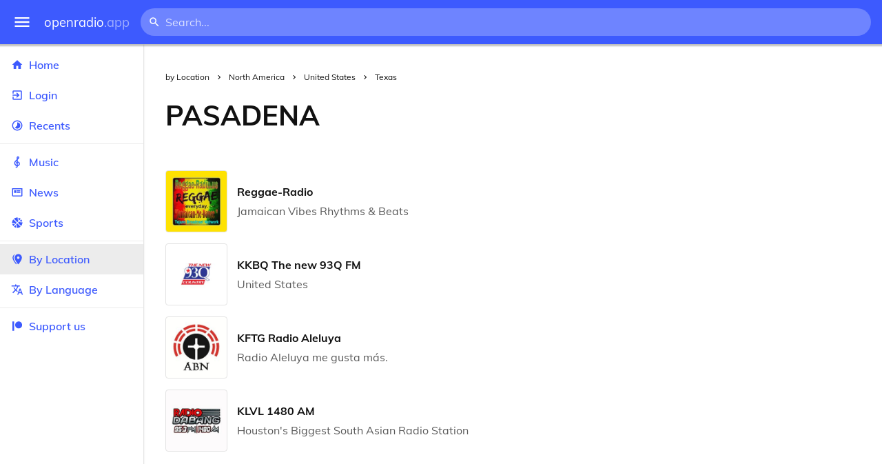

--- FILE ---
content_type: text/html
request_url: https://openradio.app/by-location/north-america/united-states/texas/pasadena
body_size: 11977
content:
<!DOCTYPE html>
<html lang="en">
<head>
	<meta charset="utf-8" />
	<meta name="viewport" content="width=device-width, initial-scale=1" />
	<meta name="theme-color" content="#333333">

	<link rel="icon" type="image/png" href="/static/icons/v2/favicon-32x32.png">
	<link rel="manifest" href="/manifest.json" crossorigin="use-credentials">

	<link rel="apple-touch-icon" sizes="57x57" href="/static/icons/v2/apple-icon-57x57.png">
	<link rel="apple-touch-icon" sizes="60x60" href="/static/icons/v2/apple-icon-60x60.png">
	<link rel="apple-touch-icon" sizes="72x72" href="/static/icons/v2/apple-icon-72x72.png">
	<link rel="apple-touch-icon" sizes="76x76" href="/static/icons/v2/apple-icon-76x76.png">
	<link rel="apple-touch-icon" sizes="114x114" href="/static/icons/v2/apple-icon-114x114.png">
	<link rel="apple-touch-icon" sizes="120x120" href="/static/icons/v2/apple-icon-120x120.png">
	<link rel="apple-touch-icon" sizes="144x144" href="/static/icons/v2/apple-icon-144x144.png">
	<link rel="apple-touch-icon" sizes="152x152" href="/static/icons/v2/apple-icon-152x152.png">
	<link rel="apple-touch-icon" sizes="180x180" href="/static/icons/v2/apple-icon-180x180.png">
	<link rel="icon" type="image/png" sizes="512x512" href="/static/icons/v2/android-icon-512x512.png">
	<link rel="icon" type="image/png" sizes="256x256" href="/static/icons/v2/android-icon-256x256.png">
	<link rel="icon" type="image/png" sizes="192x192" href="/static/icons/v2/android-icon-192x192.png">
	<link rel="icon" type="image/png" sizes="96x96" href="/static/icons/v2/favicon-96x96.png">
	<link rel="icon" type="image/png" sizes="32x32" href="/static/icons/v2/favicon-32x32.png">
	<link rel="icon" type="image/png" sizes="16x16" href="/static/icons/v2/favicon-16x16.png">
	<meta name="msapplication-TileImage" content="/static/icons/v2/ms-icon-144x144.png">
	<meta name="msapplication-TileColor" content="#ffffff">
	<meta name="theme-color" content="#3D5AFE">

	<title>Pasadena, Texas, United States</title><link rel="alternate" hreflang="af" href="https://openradio.app/by-location/north-america/united-states/texas/pasadena?lang=af" data-svelte="svelte-raufas"><link rel="alternate" hreflang="am" href="https://openradio.app/by-location/north-america/united-states/texas/pasadena?lang=am" data-svelte="svelte-raufas"><link rel="alternate" hreflang="ar" href="https://openradio.app/by-location/north-america/united-states/texas/pasadena?lang=ar" data-svelte="svelte-raufas"><link rel="alternate" hreflang="az" href="https://openradio.app/by-location/north-america/united-states/texas/pasadena?lang=az" data-svelte="svelte-raufas"><link rel="alternate" hreflang="be" href="https://openradio.app/by-location/north-america/united-states/texas/pasadena?lang=be" data-svelte="svelte-raufas"><link rel="alternate" hreflang="bg" href="https://openradio.app/by-location/north-america/united-states/texas/pasadena?lang=bg" data-svelte="svelte-raufas"><link rel="alternate" hreflang="bn" href="https://openradio.app/by-location/north-america/united-states/texas/pasadena?lang=bn" data-svelte="svelte-raufas"><link rel="alternate" hreflang="bs" href="https://openradio.app/by-location/north-america/united-states/texas/pasadena?lang=bs" data-svelte="svelte-raufas"><link rel="alternate" hreflang="ca" href="https://openradio.app/by-location/north-america/united-states/texas/pasadena?lang=ca" data-svelte="svelte-raufas"><link rel="alternate" hreflang="ceb" href="https://openradio.app/by-location/north-america/united-states/texas/pasadena?lang=ceb" data-svelte="svelte-raufas"><link rel="alternate" hreflang="co" href="https://openradio.app/by-location/north-america/united-states/texas/pasadena?lang=co" data-svelte="svelte-raufas"><link rel="alternate" hreflang="cs" href="https://openradio.app/by-location/north-america/united-states/texas/pasadena?lang=cs" data-svelte="svelte-raufas"><link rel="alternate" hreflang="cy" href="https://openradio.app/by-location/north-america/united-states/texas/pasadena?lang=cy" data-svelte="svelte-raufas"><link rel="alternate" hreflang="da" href="https://openradio.app/by-location/north-america/united-states/texas/pasadena?lang=da" data-svelte="svelte-raufas"><link rel="alternate" hreflang="de" href="https://openradio.app/by-location/north-america/united-states/texas/pasadena?lang=de" data-svelte="svelte-raufas"><link rel="alternate" hreflang="el" href="https://openradio.app/by-location/north-america/united-states/texas/pasadena?lang=el" data-svelte="svelte-raufas"><link rel="alternate" hreflang="en" href="https://openradio.app/by-location/north-america/united-states/texas/pasadena?lang=en" data-svelte="svelte-raufas"><link rel="alternate" hreflang="eo" href="https://openradio.app/by-location/north-america/united-states/texas/pasadena?lang=eo" data-svelte="svelte-raufas"><link rel="alternate" hreflang="es" href="https://openradio.app/by-location/north-america/united-states/texas/pasadena?lang=es" data-svelte="svelte-raufas"><link rel="alternate" hreflang="et" href="https://openradio.app/by-location/north-america/united-states/texas/pasadena?lang=et" data-svelte="svelte-raufas"><link rel="alternate" hreflang="eu" href="https://openradio.app/by-location/north-america/united-states/texas/pasadena?lang=eu" data-svelte="svelte-raufas"><link rel="alternate" hreflang="fa" href="https://openradio.app/by-location/north-america/united-states/texas/pasadena?lang=fa" data-svelte="svelte-raufas"><link rel="alternate" hreflang="fi" href="https://openradio.app/by-location/north-america/united-states/texas/pasadena?lang=fi" data-svelte="svelte-raufas"><link rel="alternate" hreflang="fr" href="https://openradio.app/by-location/north-america/united-states/texas/pasadena?lang=fr" data-svelte="svelte-raufas"><link rel="alternate" hreflang="fy" href="https://openradio.app/by-location/north-america/united-states/texas/pasadena?lang=fy" data-svelte="svelte-raufas"><link rel="alternate" hreflang="ga" href="https://openradio.app/by-location/north-america/united-states/texas/pasadena?lang=ga" data-svelte="svelte-raufas"><link rel="alternate" hreflang="gd" href="https://openradio.app/by-location/north-america/united-states/texas/pasadena?lang=gd" data-svelte="svelte-raufas"><link rel="alternate" hreflang="gl" href="https://openradio.app/by-location/north-america/united-states/texas/pasadena?lang=gl" data-svelte="svelte-raufas"><link rel="alternate" hreflang="gu" href="https://openradio.app/by-location/north-america/united-states/texas/pasadena?lang=gu" data-svelte="svelte-raufas"><link rel="alternate" hreflang="ha" href="https://openradio.app/by-location/north-america/united-states/texas/pasadena?lang=ha" data-svelte="svelte-raufas"><link rel="alternate" hreflang="haw" href="https://openradio.app/by-location/north-america/united-states/texas/pasadena?lang=haw" data-svelte="svelte-raufas"><link rel="alternate" hreflang="he" href="https://openradio.app/by-location/north-america/united-states/texas/pasadena?lang=he" data-svelte="svelte-raufas"><link rel="alternate" hreflang="hi" href="https://openradio.app/by-location/north-america/united-states/texas/pasadena?lang=hi" data-svelte="svelte-raufas"><link rel="alternate" hreflang="hmn" href="https://openradio.app/by-location/north-america/united-states/texas/pasadena?lang=hmn" data-svelte="svelte-raufas"><link rel="alternate" hreflang="hr" href="https://openradio.app/by-location/north-america/united-states/texas/pasadena?lang=hr" data-svelte="svelte-raufas"><link rel="alternate" hreflang="ht" href="https://openradio.app/by-location/north-america/united-states/texas/pasadena?lang=ht" data-svelte="svelte-raufas"><link rel="alternate" hreflang="hu" href="https://openradio.app/by-location/north-america/united-states/texas/pasadena?lang=hu" data-svelte="svelte-raufas"><link rel="alternate" hreflang="hy" href="https://openradio.app/by-location/north-america/united-states/texas/pasadena?lang=hy" data-svelte="svelte-raufas"><link rel="alternate" hreflang="id" href="https://openradio.app/by-location/north-america/united-states/texas/pasadena?lang=id" data-svelte="svelte-raufas"><link rel="alternate" hreflang="ig" href="https://openradio.app/by-location/north-america/united-states/texas/pasadena?lang=ig" data-svelte="svelte-raufas"><link rel="alternate" hreflang="is" href="https://openradio.app/by-location/north-america/united-states/texas/pasadena?lang=is" data-svelte="svelte-raufas"><link rel="alternate" hreflang="it" href="https://openradio.app/by-location/north-america/united-states/texas/pasadena?lang=it" data-svelte="svelte-raufas"><link rel="alternate" hreflang="iw" href="https://openradio.app/by-location/north-america/united-states/texas/pasadena?lang=iw" data-svelte="svelte-raufas"><link rel="alternate" hreflang="ja" href="https://openradio.app/by-location/north-america/united-states/texas/pasadena?lang=ja" data-svelte="svelte-raufas"><link rel="alternate" hreflang="jw" href="https://openradio.app/by-location/north-america/united-states/texas/pasadena?lang=jw" data-svelte="svelte-raufas"><link rel="alternate" hreflang="ka" href="https://openradio.app/by-location/north-america/united-states/texas/pasadena?lang=ka" data-svelte="svelte-raufas"><link rel="alternate" hreflang="kk" href="https://openradio.app/by-location/north-america/united-states/texas/pasadena?lang=kk" data-svelte="svelte-raufas"><link rel="alternate" hreflang="km" href="https://openradio.app/by-location/north-america/united-states/texas/pasadena?lang=km" data-svelte="svelte-raufas"><link rel="alternate" hreflang="kn" href="https://openradio.app/by-location/north-america/united-states/texas/pasadena?lang=kn" data-svelte="svelte-raufas"><link rel="alternate" hreflang="ko" href="https://openradio.app/by-location/north-america/united-states/texas/pasadena?lang=ko" data-svelte="svelte-raufas"><link rel="alternate" hreflang="ku" href="https://openradio.app/by-location/north-america/united-states/texas/pasadena?lang=ku" data-svelte="svelte-raufas"><link rel="alternate" hreflang="ky" href="https://openradio.app/by-location/north-america/united-states/texas/pasadena?lang=ky" data-svelte="svelte-raufas"><link rel="alternate" hreflang="la" href="https://openradio.app/by-location/north-america/united-states/texas/pasadena?lang=la" data-svelte="svelte-raufas"><link rel="alternate" hreflang="lb" href="https://openradio.app/by-location/north-america/united-states/texas/pasadena?lang=lb" data-svelte="svelte-raufas"><link rel="alternate" hreflang="lo" href="https://openradio.app/by-location/north-america/united-states/texas/pasadena?lang=lo" data-svelte="svelte-raufas"><link rel="alternate" hreflang="lt" href="https://openradio.app/by-location/north-america/united-states/texas/pasadena?lang=lt" data-svelte="svelte-raufas"><link rel="alternate" hreflang="lv" href="https://openradio.app/by-location/north-america/united-states/texas/pasadena?lang=lv" data-svelte="svelte-raufas"><link rel="alternate" hreflang="mg" href="https://openradio.app/by-location/north-america/united-states/texas/pasadena?lang=mg" data-svelte="svelte-raufas"><link rel="alternate" hreflang="mi" href="https://openradio.app/by-location/north-america/united-states/texas/pasadena?lang=mi" data-svelte="svelte-raufas"><link rel="alternate" hreflang="mk" href="https://openradio.app/by-location/north-america/united-states/texas/pasadena?lang=mk" data-svelte="svelte-raufas"><link rel="alternate" hreflang="ml" href="https://openradio.app/by-location/north-america/united-states/texas/pasadena?lang=ml" data-svelte="svelte-raufas"><link rel="alternate" hreflang="mn" href="https://openradio.app/by-location/north-america/united-states/texas/pasadena?lang=mn" data-svelte="svelte-raufas"><link rel="alternate" hreflang="mr" href="https://openradio.app/by-location/north-america/united-states/texas/pasadena?lang=mr" data-svelte="svelte-raufas"><link rel="alternate" hreflang="ms" href="https://openradio.app/by-location/north-america/united-states/texas/pasadena?lang=ms" data-svelte="svelte-raufas"><link rel="alternate" hreflang="mt" href="https://openradio.app/by-location/north-america/united-states/texas/pasadena?lang=mt" data-svelte="svelte-raufas"><link rel="alternate" hreflang="my" href="https://openradio.app/by-location/north-america/united-states/texas/pasadena?lang=my" data-svelte="svelte-raufas"><link rel="alternate" hreflang="ne" href="https://openradio.app/by-location/north-america/united-states/texas/pasadena?lang=ne" data-svelte="svelte-raufas"><link rel="alternate" hreflang="nl" href="https://openradio.app/by-location/north-america/united-states/texas/pasadena?lang=nl" data-svelte="svelte-raufas"><link rel="alternate" hreflang="no" href="https://openradio.app/by-location/north-america/united-states/texas/pasadena?lang=no" data-svelte="svelte-raufas"><link rel="alternate" hreflang="ny" href="https://openradio.app/by-location/north-america/united-states/texas/pasadena?lang=ny" data-svelte="svelte-raufas"><link rel="alternate" hreflang="or" href="https://openradio.app/by-location/north-america/united-states/texas/pasadena?lang=or" data-svelte="svelte-raufas"><link rel="alternate" hreflang="pa" href="https://openradio.app/by-location/north-america/united-states/texas/pasadena?lang=pa" data-svelte="svelte-raufas"><link rel="alternate" hreflang="pl" href="https://openradio.app/by-location/north-america/united-states/texas/pasadena?lang=pl" data-svelte="svelte-raufas"><link rel="alternate" hreflang="ps" href="https://openradio.app/by-location/north-america/united-states/texas/pasadena?lang=ps" data-svelte="svelte-raufas"><link rel="alternate" hreflang="pt" href="https://openradio.app/by-location/north-america/united-states/texas/pasadena?lang=pt" data-svelte="svelte-raufas"><link rel="alternate" hreflang="ro" href="https://openradio.app/by-location/north-america/united-states/texas/pasadena?lang=ro" data-svelte="svelte-raufas"><link rel="alternate" hreflang="ru" href="https://openradio.app/by-location/north-america/united-states/texas/pasadena?lang=ru" data-svelte="svelte-raufas"><link rel="alternate" hreflang="rw" href="https://openradio.app/by-location/north-america/united-states/texas/pasadena?lang=rw" data-svelte="svelte-raufas"><link rel="alternate" hreflang="sd" href="https://openradio.app/by-location/north-america/united-states/texas/pasadena?lang=sd" data-svelte="svelte-raufas"><link rel="alternate" hreflang="si" href="https://openradio.app/by-location/north-america/united-states/texas/pasadena?lang=si" data-svelte="svelte-raufas"><link rel="alternate" hreflang="sk" href="https://openradio.app/by-location/north-america/united-states/texas/pasadena?lang=sk" data-svelte="svelte-raufas"><link rel="alternate" hreflang="sl" href="https://openradio.app/by-location/north-america/united-states/texas/pasadena?lang=sl" data-svelte="svelte-raufas"><link rel="alternate" hreflang="sm" href="https://openradio.app/by-location/north-america/united-states/texas/pasadena?lang=sm" data-svelte="svelte-raufas"><link rel="alternate" hreflang="sn" href="https://openradio.app/by-location/north-america/united-states/texas/pasadena?lang=sn" data-svelte="svelte-raufas"><link rel="alternate" hreflang="so" href="https://openradio.app/by-location/north-america/united-states/texas/pasadena?lang=so" data-svelte="svelte-raufas"><link rel="alternate" hreflang="sq" href="https://openradio.app/by-location/north-america/united-states/texas/pasadena?lang=sq" data-svelte="svelte-raufas"><link rel="alternate" hreflang="sr" href="https://openradio.app/by-location/north-america/united-states/texas/pasadena?lang=sr" data-svelte="svelte-raufas"><link rel="alternate" hreflang="st" href="https://openradio.app/by-location/north-america/united-states/texas/pasadena?lang=st" data-svelte="svelte-raufas"><link rel="alternate" hreflang="su" href="https://openradio.app/by-location/north-america/united-states/texas/pasadena?lang=su" data-svelte="svelte-raufas"><link rel="alternate" hreflang="sv" href="https://openradio.app/by-location/north-america/united-states/texas/pasadena?lang=sv" data-svelte="svelte-raufas"><link rel="alternate" hreflang="sw" href="https://openradio.app/by-location/north-america/united-states/texas/pasadena?lang=sw" data-svelte="svelte-raufas"><link rel="alternate" hreflang="ta" href="https://openradio.app/by-location/north-america/united-states/texas/pasadena?lang=ta" data-svelte="svelte-raufas"><link rel="alternate" hreflang="te" href="https://openradio.app/by-location/north-america/united-states/texas/pasadena?lang=te" data-svelte="svelte-raufas"><link rel="alternate" hreflang="tg" href="https://openradio.app/by-location/north-america/united-states/texas/pasadena?lang=tg" data-svelte="svelte-raufas"><link rel="alternate" hreflang="th" href="https://openradio.app/by-location/north-america/united-states/texas/pasadena?lang=th" data-svelte="svelte-raufas"><link rel="alternate" hreflang="tk" href="https://openradio.app/by-location/north-america/united-states/texas/pasadena?lang=tk" data-svelte="svelte-raufas"><link rel="alternate" hreflang="tl" href="https://openradio.app/by-location/north-america/united-states/texas/pasadena?lang=tl" data-svelte="svelte-raufas"><link rel="alternate" hreflang="tr" href="https://openradio.app/by-location/north-america/united-states/texas/pasadena?lang=tr" data-svelte="svelte-raufas"><link rel="alternate" hreflang="tt" href="https://openradio.app/by-location/north-america/united-states/texas/pasadena?lang=tt" data-svelte="svelte-raufas"><link rel="alternate" hreflang="ug" href="https://openradio.app/by-location/north-america/united-states/texas/pasadena?lang=ug" data-svelte="svelte-raufas"><link rel="alternate" hreflang="uk" href="https://openradio.app/by-location/north-america/united-states/texas/pasadena?lang=uk" data-svelte="svelte-raufas"><link rel="alternate" hreflang="ur" href="https://openradio.app/by-location/north-america/united-states/texas/pasadena?lang=ur" data-svelte="svelte-raufas"><link rel="alternate" hreflang="uz" href="https://openradio.app/by-location/north-america/united-states/texas/pasadena?lang=uz" data-svelte="svelte-raufas"><link rel="alternate" hreflang="vi" href="https://openradio.app/by-location/north-america/united-states/texas/pasadena?lang=vi" data-svelte="svelte-raufas"><link rel="alternate" hreflang="xh" href="https://openradio.app/by-location/north-america/united-states/texas/pasadena?lang=xh" data-svelte="svelte-raufas"><link rel="alternate" hreflang="yi" href="https://openradio.app/by-location/north-america/united-states/texas/pasadena?lang=yi" data-svelte="svelte-raufas"><link rel="alternate" hreflang="yo" href="https://openradio.app/by-location/north-america/united-states/texas/pasadena?lang=yo" data-svelte="svelte-raufas"><link rel="alternate" hreflang="zh" href="https://openradio.app/by-location/north-america/united-states/texas/pasadena?lang=zh" data-svelte="svelte-raufas"><link rel="alternate" hreflang="zh-cn" href="https://openradio.app/by-location/north-america/united-states/texas/pasadena?lang=zh-cn" data-svelte="svelte-raufas"><link rel="alternate" hreflang="zh-tw" href="https://openradio.app/by-location/north-america/united-states/texas/pasadena?lang=zh-tw" data-svelte="svelte-raufas"><link rel="alternate" hreflang="zu" href="https://openradio.app/by-location/north-america/united-states/texas/pasadena?lang=zu" data-svelte="svelte-raufas">
    <link rel="alternate" hreflang="x-default" href="https://openradio.app/by-location/north-america/united-states/texas/pasadena" data-svelte="svelte-raufas"><meta property="og:title" content="Pasadena, Texas, United States" data-svelte="svelte-19ogf7j"><meta name="description" content="Radios from Pasadena, Texas, undefined free over the internet. Live music, news and sports" data-svelte="svelte-19ogf7j"><meta property="og:description" content="Radios from Pasadena, Texas, undefined free over the internet. Live music, news and sports" data-svelte="svelte-19ogf7j"><meta property="og:image" content="/static/icons/v2/android-icon-512x512.png" data-svelte="svelte-19ogf7j"><meta property="og:site_name" content="Openradio.app" data-svelte="svelte-19ogf7j">
	<link rel="stylesheet" href="/_app/immutable/assets/pages/__layout.svelte-822fb870.css">
	<link rel="stylesheet" href="/_app/immutable/assets/Rip-72c760a6.css">
	<link rel="stylesheet" href="/_app/immutable/assets/CircularProgress-08fca7fa.css">
	<link rel="stylesheet" href="/_app/immutable/assets/Image-7bbf8417.css">
	<link rel="stylesheet" href="/_app/immutable/assets/Page-d3875e4d.css">
	<link rel="stylesheet" href="/_app/immutable/assets/StationList-6b36db6d.css">
	<link rel="stylesheet" href="/_app/immutable/assets/Breadcrumbs-6a424baa.css">
	<link rel="stylesheet" href="/_app/immutable/assets/TitleAd-e290059f.css">
	<link rel="modulepreload" href="/_app/immutable/start-fffe9b5e.js">
	<link rel="modulepreload" href="/_app/immutable/chunks/index-5db5f925.js">
	<link rel="modulepreload" href="/_app/immutable/chunks/index-af12275a.js">
	<link rel="modulepreload" href="/_app/immutable/chunks/preload-helper-60cab3ee.js">
	<link rel="modulepreload" href="/_app/immutable/chunks/singletons-d1fb5791.js">
	<link rel="modulepreload" href="/_app/immutable/pages/__layout.svelte-464dbfd8.js">
	<link rel="modulepreload" href="/_app/immutable/chunks/stores-e96c909e.js">
	<link rel="modulepreload" href="/_app/immutable/chunks/Rip-3ef3e46d.js">
	<link rel="modulepreload" href="/_app/immutable/chunks/navigation-3f1ea447.js">
	<link rel="modulepreload" href="/_app/immutable/chunks/index-aeccb072.js">
	<link rel="modulepreload" href="/_app/immutable/chunks/Close-c2320cd8.js">
	<link rel="modulepreload" href="/_app/immutable/chunks/CircularProgress-85fc68db.js">
	<link rel="modulepreload" href="/_app/immutable/chunks/actions-ab4877e5.js">
	<link rel="modulepreload" href="/_app/immutable/chunks/Alert-47a49d17.js">
	<link rel="modulepreload" href="/_app/immutable/chunks/global-f9441cf1.js">
	<link rel="modulepreload" href="/_app/immutable/chunks/Image-8aae9abb.js">
	<link rel="modulepreload" href="/_app/immutable/pages/by-location/_continent_/_country_/_region_/_city_/index.svelte-13774553.js">
	<link rel="modulepreload" href="/_app/immutable/chunks/load-d463ed76.js">
	<link rel="modulepreload" href="/_app/immutable/chunks/Page-b8d848b0.js">
	<link rel="modulepreload" href="/_app/immutable/chunks/StationList-b132cbca.js">
	<link rel="modulepreload" href="/_app/immutable/chunks/index-eace3319.js">
	<link rel="modulepreload" href="/_app/immutable/chunks/Keyed-92694e09.js">
	<link rel="modulepreload" href="/_app/immutable/chunks/Breadcrumbs-51705064.js">
	<link rel="modulepreload" href="/_app/immutable/chunks/ChevronRight-50b775e7.js">
	<link rel="modulepreload" href="/_app/immutable/chunks/TitleAd-f8a3e426.js">
			<script>
		if ('serviceWorker' in navigator) {
			addEventListener('load', () => {
				navigator.serviceWorker.register('/service-worker.js');
			});
		}
	</script>
</head>

<body>
	<div id="sapper">




<div class="dashboard svelte-15z4gmx"><div class="top svelte-1aa7vld"><div class="menu hide-narrow ripple-light svelte-1aa7vld"><svg width="1em" height="1em" viewBox="0 0 24 24"><path d="M3,6H21V8H3V6M3,11H21V13H3V11M3,16H21V18H3V16Z" fill="currentColor"></path></svg>
    <div class="ripple svelte-po4fcb"></div></div>
  <div class="menu hide-wide ripple-light svelte-1aa7vld"><svg width="1em" height="1em" viewBox="0 0 24 24"><path d="M3,6H21V8H3V6M3,11H21V13H3V11M3,16H21V18H3V16Z" fill="currentColor"></path></svg>
    <div class="ripple svelte-po4fcb"></div></div>

  <a href="/" class="na logo svelte-1aa7vld">openradio<span class="light svelte-1aa7vld">.app</span></a>

  <form class="search-form hide-narrow svelte-1aa7vld" action="/search"><div class="search-icon svelte-1aa7vld"><svg width="1em" height="1em" viewBox="0 0 24 24"><path d="M9.5,3A6.5,6.5 0 0,1 16,9.5C16,11.11 15.41,12.59 14.44,13.73L14.71,14H15.5L20.5,19L19,20.5L14,15.5V14.71L13.73,14.44C12.59,15.41 11.11,16 9.5,16A6.5,6.5 0 0,1 3,9.5A6.5,6.5 0 0,1 9.5,3M9.5,5C7,5 5,7 5,9.5C5,12 7,14 9.5,14C12,14 14,12 14,9.5C14,7 12,5 9.5,5Z" fill="currentColor"></path></svg></div>
    <input class="search search-wide svelte-1aa7vld" name="q" autocomplete="off" type="search" spellcheck="false" placeholder="Search..."></form>

  <div class="open-narrow-search hide-wide ripple-light svelte-1aa7vld"><svg width="1em" height="1em" viewBox="0 0 24 24"><path d="M9.5,3A6.5,6.5 0 0,1 16,9.5C16,11.11 15.41,12.59 14.44,13.73L14.71,14H15.5L20.5,19L19,20.5L14,15.5V14.71L13.73,14.44C12.59,15.41 11.11,16 9.5,16A6.5,6.5 0 0,1 3,9.5A6.5,6.5 0 0,1 9.5,3M9.5,5C7,5 5,7 5,9.5C5,12 7,14 9.5,14C12,14 14,12 14,9.5C14,7 12,5 9.5,5Z" fill="currentColor"></path></svg>
    <div class="ripple svelte-po4fcb"></div></div>

  
  
  
  </div>
  <div class="bottom svelte-15z4gmx">

<div class="drawer elev1 svelte-13f04cg desktop-open"><div class="top hide-wide svelte-13f04cg"><div class="menu ripple-dark svelte-13f04cg"><svg width="1em" height="1em" viewBox="0 0 24 24"><path d="M3,6H21V8H3V6M3,11H21V13H3V11M3,16H21V18H3V16Z" fill="currentColor"></path></svg>
      <div class="ripple svelte-po4fcb"></div></div>
    <div class="logo svelte-13f04cg">openradio<span class="light svelte-13f04cg">.app</span></div></div>

  <div class="content svelte-13f04cg"><a class="na by svelte-13f04cg" href="/"><span class="icon svelte-13f04cg"><svg width="1em" height="1em" viewBox="0 0 24 24"><path d="M10,20V14H14V20H19V12H22L12,3L2,12H5V20H10Z" fill="currentColor"></path></svg></span>
      Home
      <div class="ripple svelte-po4fcb"></div></a>

    <a class="na by svelte-13f04cg" href="/login"><span class="icon svelte-13f04cg"><svg width="1em" height="1em" viewBox="0 0 24 24"><path d="M19,3H5C3.89,3 3,3.89 3,5V9H5V5H19V19H5V15H3V19A2,2 0 0,0 5,21H19A2,2 0 0,0 21,19V5C21,3.89 20.1,3 19,3M10.08,15.58L11.5,17L16.5,12L11.5,7L10.08,8.41L12.67,11H3V13H12.67L10.08,15.58Z" fill="currentColor"></path></svg></span>
        Login
        <div class="ripple svelte-po4fcb"></div></a>

    <a class="na by svelte-13f04cg" href="/recents"><span class="icon svelte-13f04cg"><svg width="1em" height="1em" viewBox="0 0 24 24"><path d="M12,20A8,8 0 0,1 4,12A8,8 0 0,1 12,4A8,8 0 0,1 20,12A8,8 0 0,1 12,20M12,2A10,10 0 0,0 2,12A10,10 0 0,0 12,22A10,10 0 0,0 22,12A10,10 0 0,0 12,2M16.24,7.76C15.07,6.58 13.53,6 12,6V12L7.76,16.24C10.1,18.58 13.9,18.58 16.24,16.24C18.59,13.9 18.59,10.1 16.24,7.76Z" fill="currentColor"></path></svg></span>
      Recents
      <div class="ripple svelte-po4fcb"></div></a>

    <span class="sep svelte-13f04cg"></span>

    <a class="na by svelte-13f04cg" href="/music"><span class="icon svelte-13f04cg"><svg width="1em" height="1em" viewBox="0 0 24 24"><path d="M13 11V7.5L15.2 5.29C16 4.5 16.15 3.24 15.59 2.26C15.14 1.47 14.32 1 13.45 1C13.24 1 13 1.03 12.81 1.09C11.73 1.38 11 2.38 11 3.5V6.74L7.86 9.91C6.2 11.6 5.7 14.13 6.61 16.34C7.38 18.24 9.06 19.55 11 19.89V20.5C11 20.76 10.77 21 10.5 21H9V23H10.5C11.85 23 13 21.89 13 20.5V20C15.03 20 17.16 18.08 17.16 15.25C17.16 12.95 15.24 11 13 11M13 3.5C13 3.27 13.11 3.09 13.32 3.03C13.54 2.97 13.77 3.06 13.88 3.26C14 3.46 13.96 3.71 13.8 3.87L13 4.73V3.5M11 11.5C10.03 12.14 9.3 13.24 9.04 14.26L11 14.78V17.83C9.87 17.53 8.9 16.71 8.43 15.57C7.84 14.11 8.16 12.45 9.26 11.33L11 9.5V11.5M13 18V12.94C14.17 12.94 15.18 14.04 15.18 15.25C15.18 17 13.91 18 13 18Z" fill="currentColor"></path></svg></span>
      Music
      <div class="ripple svelte-po4fcb"></div></a>

    

    <a class="na by svelte-13f04cg" href="/news"><span class="icon svelte-13f04cg"><svg width="1em" height="1em" viewBox="0 0 24 24"><path d="M20 6V18H4V6H20M22 4H2V18C2 18 2 20 4 20H20C20 20 22 20 22 18V4M10 13H6V8H10V13M18 13H11V11H18V13M18 10H11V8H18V10Z" fill="currentColor"></path></svg></span>
      News
      <div class="ripple svelte-po4fcb"></div></a>

    <a class="na by svelte-13f04cg" href="/sports"><span class="icon svelte-13f04cg"><svg width="1em" height="1em" viewBox="0 0 24 24"><path d="M2.34,14.63C2.94,14.41 3.56,14.3 4.22,14.3C5.56,14.3 6.73,14.72 7.73,15.56L4.59,18.7C3.53,17.5 2.78,16.13 2.34,14.63M15.56,9.8C17.53,11.27 19.66,11.63 21.94,10.88C21.97,11.09 22,11.47 22,12C22,13.03 21.75,14.18 21.28,15.45C20.81,16.71 20.23,17.73 19.55,18.5L13.22,12.19L15.56,9.8M8.77,16.64C9.83,18.17 10.05,19.84 9.42,21.66C8,21.25 6.73,20.61 5.67,19.73L8.77,16.64M12.19,13.22L18.5,19.55C16.33,21.45 13.78,22.25 10.88,21.94C11.09,21.28 11.2,20.56 11.2,19.78C11.2,19.16 11.06,18.43 10.78,17.6C10.5,16.77 10.17,16.09 9.8,15.56L12.19,13.22M8.81,14.5C7.88,13.67 6.8,13.15 5.58,12.91C4.36,12.68 3.19,12.75 2.06,13.13C2.03,12.91 2,12.53 2,12C2,10.97 2.25,9.82 2.72,8.55C3.19,7.29 3.77,6.27 4.45,5.5L11.11,12.19L8.81,14.5M15.56,7.73C14.22,6.08 13.91,4.28 14.63,2.34C15.25,2.5 15.96,2.8 16.76,3.26C17.55,3.71 18.2,4.16 18.7,4.59L15.56,7.73M21.66,9.38C21.06,9.59 20.44,9.7 19.78,9.7C18.69,9.7 17.64,9.38 16.64,8.72L19.73,5.67C20.61,6.77 21.25,8 21.66,9.38M12.19,11.11L5.5,4.45C7.67,2.55 10.22,1.75 13.13,2.06C12.91,2.72 12.8,3.44 12.8,4.22C12.8,4.94 12.96,5.75 13.29,6.66C13.62,7.56 14,8.28 14.5,8.81L12.19,11.11Z" fill="currentColor"></path></svg></span>
      Sports
      <div class="ripple svelte-po4fcb"></div></a>

    <span class="sep svelte-13f04cg"></span>

    <a class="na by svelte-13f04cg current" href="/by-location"><span class="icon svelte-13f04cg"><svg width="1em" height="1em" viewBox="0 0 24 24"><path d="M14,11.5A2.5,2.5 0 0,0 16.5,9A2.5,2.5 0 0,0 14,6.5A2.5,2.5 0 0,0 11.5,9A2.5,2.5 0 0,0 14,11.5M14,2C17.86,2 21,5.13 21,9C21,14.25 14,22 14,22C14,22 7,14.25 7,9A7,7 0 0,1 14,2M5,9C5,13.5 10.08,19.66 11,20.81L10,22C10,22 3,14.25 3,9C3,5.83 5.11,3.15 8,2.29C6.16,3.94 5,6.33 5,9Z" fill="currentColor"></path></svg></span>
      By Location
      <div class="ripple svelte-po4fcb"></div></a>

    <a class="na by svelte-13f04cg" href="/by-language"><span class="icon svelte-13f04cg"><svg width="1em" height="1em" viewBox="0 0 24 24"><path d="M12.87,15.07L10.33,12.56L10.36,12.53C12.1,10.59 13.34,8.36 14.07,6H17V4H10V2H8V4H1V6H12.17C11.5,7.92 10.44,9.75 9,11.35C8.07,10.32 7.3,9.19 6.69,8H4.69C5.42,9.63 6.42,11.17 7.67,12.56L2.58,17.58L4,19L9,14L12.11,17.11L12.87,15.07M18.5,10H16.5L12,22H14L15.12,19H19.87L21,22H23L18.5,10M15.88,17L17.5,12.67L19.12,17H15.88Z" fill="currentColor"></path></svg></span>
      By Language
      <div class="ripple svelte-po4fcb"></div></a>


    
      <span class="sep svelte-13f04cg"></span>
  
      <a class="na by svelte-13f04cg" rel="external nofollow noopener" target="_system" href="https://patreon.com/openradioapp"><span class="icon svelte-13f04cg"><svg width="1em" height="1em" viewBox="0 0 24 24"><path d="M14.73,3C18.45,3 21.47,6.03 21.47,9.76C21.47,13.47 18.45,16.5 14.73,16.5C11,16.5 7.97,13.47 7.97,9.76C7.97,6.03 11,3 14.73,3M2.7,21V3H6V21H2.7Z" fill="currentColor"></path></svg></span>
        Support us</a>

    <div class="space svelte-13f04cg"></div>

    </div></div>
    <main class="scrollview svelte-15z4gmx">

<div class="page svelte-1ib2rt5"><div class="page-inner"><div class="page-breadcrumbs"><div class="breadcrumbs svelte-fur2k8">
    <a class="na item svelte-fur2k8" href="/by-location">by Location
    </a><div class="sep svelte-fur2k8"><svg width="1em" height="1em" viewBox="0 0 24 24"><path d="M8.59,16.58L13.17,12L8.59,7.41L10,6L16,12L10,18L8.59,16.58Z" fill="currentColor"></path></svg>
      </div>
    <a class="na item svelte-fur2k8" href="/by-location/north-america">North America
    </a><div class="sep svelte-fur2k8"><svg width="1em" height="1em" viewBox="0 0 24 24"><path d="M8.59,16.58L13.17,12L8.59,7.41L10,6L16,12L10,18L8.59,16.58Z" fill="currentColor"></path></svg>
      </div>
    <a class="na item svelte-fur2k8" href="/by-location/north-america/united-states">United States
    </a><div class="sep svelte-fur2k8"><svg width="1em" height="1em" viewBox="0 0 24 24"><path d="M8.59,16.58L13.17,12L8.59,7.41L10,6L16,12L10,18L8.59,16.58Z" fill="currentColor"></path></svg>
      </div>
    <a class="na item svelte-fur2k8" href="/by-location/north-america/united-states/texas">Texas
    </a></div></div>
    <div class="title-ad-uid svelte-k2doyu"><h1 class="svelte-k2doyu">Pasadena</h1>
    <div class="ad top-sponsored-header svelte-k2doyu"><ins class="adsbygoogle" style="display: block; width: 100%; height: 100%" data-ad-client="ca-pub-3953189150459080" data-ad-slot="8621983639"></ins></div></div>
    <div class="station-list">
  <div class="list svelte-1mwem0r"><a class="na station svelte-1mwem0r" href="/station/reggae-radio-hd4hk51h"><div class="img svelte-1mwem0r"><div class="img svelte-1sbop0m" style="background-image: url(/img/200/1qre9a0u.jpg)"></div></div>
        <div class="txt svelte-1mwem0r"><div class="name svelte-1mwem0r">Reggae-Radio</div>
          <div class="subtitle svelte-1mwem0r">Jamaican Vibes Rhythms &amp; Beats
          </div></div>
      </a><a class="na station svelte-1mwem0r" href="/station/kkbq-the-new-93q-fm-ksil3td5"><div class="img svelte-1mwem0r"><div class="img svelte-1sbop0m" style="background-image: url(/img/200/9qd5r0ub.jpg)"></div></div>
        <div class="txt svelte-1mwem0r"><div class="name svelte-1mwem0r">KKBQ The new 93Q FM</div>
          <div class="subtitle svelte-1mwem0r">United States
          </div></div>
      </a><a class="na station svelte-1mwem0r" href="/station/kedr-radio-aleluya-n2q2qfqb"><div class="img svelte-1mwem0r"><div class="img svelte-1sbop0m" style="background-image: url(/img/200/h05vb2d4.jpg)"></div></div>
        <div class="txt svelte-1mwem0r"><div class="name svelte-1mwem0r">KFTG Radio Aleluya</div>
          <div class="subtitle svelte-1mwem0r">Radio Aleluya me gusta más.
          </div></div>
      </a><a class="na station svelte-1mwem0r" href="/station/klvl-1480-am-8sts286v"><div class="img svelte-1mwem0r"><div class="img svelte-1sbop0m" style="background-image: url(/img/200/nhubmts8.jpg)"></div></div>
        <div class="txt svelte-1mwem0r"><div class="name svelte-1mwem0r">KLVL 1480 AM</div>
          <div class="subtitle svelte-1mwem0r">Houston&#39;s Biggest South Asian Radio Station
          </div></div>
      </a>

    </div></div></div>
  </div></main></div>
  </div>


		<script type="module" data-sveltekit-hydrate="5y07b9">
		import { start } from "/_app/immutable/start-fffe9b5e.js";
		start({
			target: document.querySelector('[data-sveltekit-hydrate="5y07b9"]').parentNode,
			paths: {"base":"","assets":""},
			session: (function(a,b,c,d,e,f,g,h,i,j,k,l,m,n){return {admin:b,account:b,lang:c,locale:{byLocation:"by Location",byLanguage:"by Language",Continents:"Continents",Countries:"Countries",Regions:"Regions",Cities:"Cities",Genres:"Genres",Talk:d,Music:"Music",News:e,Sports:f,Stations:"Stations",SupportUs:"Support us","Search...":"Search...",Search:"Search",Home:"Home",ByGenre:"By Genre",ByLocation:"By Location",ByLanguage:"By Language",Recents:"Recents",Website:"Website",Slogan:g,Location:"Location",Description:"Description",Language:"Language",Address:h,Email:"Email",Twitter:"Twitter",Facebook:"Facebook",Instagram:"Instagram",Youtube:"Youtube",Frequencies:"Frequencies",Programming:"Programming",Populars:"Populars",InTheWorld:"In the World",NoRecentsYet:"There's no recently used stations yet",NoSearchResults:"There's no results for this search",PopularsCountry:"Populars in {country}",PlayerNoSources:"There are no sources for this station",PlayerRetry:"There was an error loading the stream",Retry:"Retry","week.0":"Monday","week.1":"Tuesday","week.2":"Wednesday","week.3":"Thursday","week.4":"Friday","week.5":"Saturday","week.6":"Sunday",LiveInternetRadio:"{op} | Live internet radio, music, news and sports",LiveInternetRadioDesc:"Listen to music, news and sports free over the internet, free online radios from all over the world","StationTitle.WithCity":"{station.name} | {city}, {region}, {country}","StationTitle.WithRegion":"{station.name} | {region}, {country}","StationTitle.WithCountry":"{station.name} | {country}","StationDesc.WithDesc":"{station.name}. {description}","StationDesc.WithSlogan":"{station.name}. {station.slogan}","StationDesc.Standalone":"{station.name}. Listen live over the internet",MusicTitle:"Music | {op}",NewsTitle:"News | {op}",SportsTitle:"Sports | {op}",MusicDesc:"Free music radios from all over the world",NewsDesc:"Free news radios from all over the world",SportsDesc:"Free sports radios from all over the world",ByLocationTitle:"Por location | {op}",ByLocationDesc:"Search radio stations by location from all over the world",ContinentTitle:"{continent} | {op}",CountryTitle:"{country} | {op}",RegionTitle:"{region}, {country}",CityTitle:"{city}, {region}, {country}",ContinentDesc:"Radios from {continent} free over the internet. Live music, news and sports",CountryDesc:"Radios from {country} free over the internet. Live music, news and sports",RegionDesc:"Radios from {region}, {country} free over the internet. Live music, news and sports",CityDesc:"Radios from {city}, {region}, {country} free over the internet. Live music, news and sports",ByLanguageTitle:"By Language | {op}",ByLanguageDesc:"Search radio stations by language from all over the world",RecentsTitle:"Recents | {op}",RecentsDesc:"Recently used radio stations",AddStation:"Add station",UploadStation:"Upload station",SearchTitle:"{q}",SearchDesc:"{q} | Live radio stations",GenreTitle:"{genre} | {op}",GenreDesc:"{genre}. Free live radio stations",LangTitle:"{lang} | op",LangDesc:"Live radio stations in {lang}",HaveMoreInfo:"Have more info on this station?",AddInfo:"Add info",Send:"Send",GeneralInfo:"General info",ContactInfo:"Contact info","ContactInfo.Email":"E-mail","ContactInfo.Phone":"Phone","ContactInfo.Address":h,"ContactInfo.Website":"Website (full URL)","GeneralInfo.Name":"Name","GeneralInfo.Slogan":g,"GeneralInfo.Description":"Description (larger is better ;)",SocialNetworks:"Social networks",Continent:"Continent",Country:i,Region:"Region",City:"City",Frequency:"Frequency",Format:"Format",Remove:"Remove",Add:"Add",Image:"Image",Edit:"Edit",Upload:"Upload","Uploading...":"Uploading...",Apply:"Apply",Ups:"Oops!",E404:"This page doesn't exists anymore",E500:"We couldn't fetch the page, check your internet connection",BackToHome:"Go back to home",CVEmptyChange:"Updates must not be empty",CVIsRequired:"is required",CVShouldBeString:"should be a string",CVImageNotFound:"Cannot found image specified",CVMalformedFrecuencies:"Frecuencies are malformed",CVMalformedStreams:"Streams are malformed",CVStationNotFound:"Station not found",CVMalformedGenres:"Genres are malformed",CVLanguageNotFound:"Language not found",ChangeSuccess:"We will check the changes to approve them, Thank you!",StationPendingWarn:"This station is pending of approbal",StationRejectedWarn:"This station has been rejected",StationRemovedWarn:"This station has been removed",StationSent:"Station sent, we will approbe it shortly, thank you!",EditStation:"Edit station {station.name}",ListTitle:"List | {op}",ListDescription:"List of radio stations free at {op}",Login:"Login",Logout:"Logout",Register:"Register",MyAccount:"My Account",Password:"Password",RecoverPassword:"Recover your password",ConfirmPassword:"Confirm password",DontHaveAccount:"Doesn't have an account?",DoHaveAccount:"Already have an account?",WillNotShareInfo:"We will not share this info",SetPassword:"Update your password",CommonActions:"Common actions",MyData:"My data",MyStations:"My stations",MyStationsEmpty:"You didn't upload any stations yet",EmailRequired:"The email is required",PasswordRequired:"The password is required",EmailNotExists:"There's no account with this email",PasswordNotMatch:"Password doesn't match",PasswordNotSet:"You have to valiate your account to login (check your email inbox)",InvalidMail:"Please provide a valid email",PasswordsNotMatch:"Passwords does not match",PasswordTooShort:"Passwords must have at least 8 characters",UserExists:"The email is already registered",RecoverSent:"We sent you an email with the link for recover your password",PasswordUpdated:"Password updated",VerifyYourAccountWarning:"Please verify your account, we sent you an email with a verification link",countries:{dz:"Algeria",ao:"Angola",cv:"Cape Verde",td:"Chad",km:"Comoros",ci:"Ivory Coast",eg:"Egypt",gm:"The Gambia",gh:"Ghana",ke:"Kenya",ly:"Libya",mg:"Madagascar",ml:"Mali",mr:"Mauritania",mu:"Mauritius",ma:"Morocco",mz:"Mozambique",na:"Namibia",ng:"Nigeria",re:"Réunion",rw:"Rwanda",sn:"Senegal",za:"South Africa",sd:"Sudan",tz:"Tanzania",tn:"Tunisia",ug:"Uganda",zm:"Zambia",zw:"Zimbabwe",af:"Afghanistan",am:"Armenia",az:"Azerbaijan",bh:"Bahrain",bd:"Bangladesh",kh:"Cambodia",cn:"China",cy:"Cyprus",ge:"Georgia",hk:"Hong Kong",in:"India",id:"Indonesia",ir:"Iran",iq:"Iraq",il:"Israel",jp:"Japan",jo:"Jordan",kz:"Kazakhstan",kw:"Kuwait",lb:"Lebanon",mo:"Macao",my:"Malaysia",mn:"Mongolia",np:"Nepal",om:"Oman",pk:"Pakistan",ps:"Palestine",ph:"Philippines",qa:"Qatar",ru:"Russia",sa:"Saudi Arabia",sg:"Singapore",kr:"Republic of Korea",lk:"Sri Lanka",sy:"Syria",tw:"Taiwan",th:"Thailand",tr:"Turkey",ae:"United Arab Emirates",vn:"Vietnam",ye:"Yemen",al:"Albania",ad:"Andorra",at:"Austria",by:"Belarus",be:"Belgium",ba:"Bosnia and Herzegovina",bg:"Bulgaria",hr:"Croatia",cz:"Czech Republic",dk:"Denmark",ee:"Estonia",fi:"Finland",fr:"France",de:"Germany",gr:"Greece",hu:"Hungary",is:"Iceland",ie:"Ireland",it:"Italy",lv:"Latvia",lt:"Lithuania",lu:"Luxembourg",mt:"Malta",md:"Republic of Moldova",me:"Montenegro",nl:"Netherlands",mk:"Macedonia",no:"Norway",pl:"Poland",pt:"Portugal",ro:"Romania",rs:"Serbia",sk:"Slovak Republic",si:"Slovenia",es:"Spain",se:"Sweden",ch:"Switzerland",ua:"Ukraine",gb:"United Kingdom",ai:"Anguilla",ag:"Antigua and Barbuda",bs:"Bahamas",bz:"Belize",ca:"Canada",cr:"Costa Rica",cu:"Cuba",dm:"Dominica",do:"Dominican Republic",sv:"El Salvador",gt:"Guatemala",ht:"Haiti",hn:"Honduras",jm:"Jamaica",mx:"Mexico",ni:"Nicaragua",pa:"Panama",pr:"Puerto Rico",lc:"Saint Lucia",tt:"Trinidad and Tobago",us:"United States",as:"American Samoa",au:"Australia",nz:"New Zealand",ar:"Argentina",aw:"Aruba",bo:"Bolivia",br:"Brazil",cl:"Chile",co:"Colombia",cw:"Curaçao",ec:"Ecuador",gf:"French Guiana",gy:"Guyana",py:"Paraguay",pe:"Peru",sx:"Sint Maarten",sr:"Suriname",uy:"Uruguay",ve:"Venezuela"},continents:{ca:"Central America",af:"Africa",as:"Asia",eu:"Europe",na:"North America",oc:"Oceania",sa:"South America"},languages:{af:"Afrikaans",sq:"Albanian",am:"Amharic",ar:"Arabic",hy:"Armenian",az:"Azerbaijani",eu:"Basque",be:"Belarusian",bn:"Bengali",bs:"Bosnian",bg:"Bulgarian",ca:"Catalan",ceb:"Cebuano",ny:"Chichewa","zh-CN":j,"zh-TW":"Chinese (Traditional)",co:"Corsican",hr:"Croatian",cs:"Czech",da:"Danish",nl:"Dutch",en:"English",eo:"Esperanto",et:"Estonian",tl:"Filipino",fi:"Finnish",fr:"French",fy:"Frisian",gl:"Galician",ka:"Georgian",de:"German",el:"Greek",gu:"Gujarati",ht:"Haitian Creole",ha:"Hausa",haw:"Hawaiian",iw:k,hi:l,hmn:"Hmong",hu:"Hungarian",is:"Icelandic",ig:"Igbo",id:"Indonesian",ga:"Irish",it:"Italian",ja:"Japanese",jw:"Javanese",kn:"Kannada",kk:"Kazakh",km:"Khmer",rw:"Kinyarwanda",ko:"Korean",ku:"Kurdish (Kurmanji)",ky:"Kyrgyz",lo:"Lao",la:"Latin",lv:"Latvian",lt:"Lithuanian",lb:"Luxembourgish",mk:"Macedonian",mg:"Malagasy",ms:"Malay",ml:m,mt:"Maltese",mi:"Maori",mr:"Marathi",mn:"Mongolian",my:"Myanmar (Burmese)",ne:"Nepali",no:"Norwegian",or:"Odia (Oriya)",ps:"Pashto",fa:"Persian",pl:"Polish",pt:"Portuguese",pa:"Punjabi",ro:"Romanian",ru:"Russian",sm:"Samoan",gd:"Scots Gaelic",sr:"Serbian",st:"Sesotho",sn:"Shona",sd:"Sindhi",si:"Sinhala",sk:"Slovak",sl:"Slovenian",so:"Somali",es:"Spanish",su:"Sundanese",sw:"Swahili",sv:"Swedish",tg:"Tajik",ta:n,tt:"Tatar",te:"Telugu",th:"Thai",tr:"Turkish",tk:"Turkmen",uk:"Ukrainian",ur:"Urdu",ug:"Uyghur",uz:"Uzbek",vi:"Vietnamese",cy:"Welsh",xh:"Xhosa",yi:"Yiddish",yo:"Yoruba",zu:"Zulu",he:k,zh:j},genres:{"60s":"60s","70s":"70s","80s":"80s","90s":"90s","aaa-adult-album-alternative":"AAA - Adult Album Alternative","adult-contemporary":"Adult Contemporary","alternative-rock":"Alternative Rock","arabic-music":"Arabic Music",blues:"Blues",bollywood:"Bollywood","bossa-nova":"Bossa Nova","brazilian-music":"Brazilian Music",business:"Business",caribbean:"Caribbean",catholic:"Catholic","children-s-music":"Children’s Music",chillout:"Chillout","christian-contemporary":"Christian Contemporary",christmas:"Christmas","classic-country":"Classic Country","classic-hits":"Classic Hits","classic-rock":"Classic Rock",classical:"Classical",college:"College",comedy:"Comedy",community:"Community",country:i,culture:"Culture",dance:"Dance",disco:"Disco","easy-listening":"Easy Listening",eclectic:"Eclectic","edm-electronic-dance-music":"EDM - Electronic Dance Music",educational:"Educational",electronic:"Electronic",ethnic:"Ethnic","euro-hits":"Euro Hits",folk:"Folk",gospel:"Gospel",hindi:l,"hip-hop":"Hip Hop","hot-ac":"Hot AC",house:"House",indie:"Indie",international:"International",islam:"Islam","j-pop":"J-pop",jazz:"Jazz","k-pop":"K-pop",latino:"Latino",local:"Local",lounge:"Lounge",malayalam:m,manele:"Manele",merengue:"Merengue",metal:"Metal","mexican-music":"Mexican Music","modern-rock":"Modern Rock",news:e,"news-podcast":"News Podcast",oldies:"Oldies","pop-music":"Pop Music",public:"Public","r-b":"R&B",reggae:"Reggae",reggaeton:"Reggaeton",regional:"Regional",religious:"Religious",rock:"Rock",romantic:"Romantic",salsa:"Salsa",scanner:"Scanner",schlager:"Schlager","smooth-jazz":"Smooth Jazz",soul:"Soul",soundtracks:"Soundtracks",spirituality:"Spirituality",sports:f,talk:d,tamil:n,techno:"Techno","top-40":"Top 40",traffic:"Traffic",trance:"Trance","world-music":"World Music"}},local:a,isAndroid:a,isElectron:a,isWeb:true,isPWA:a,langCodes:["af","am","ar","az","be","bg","bn","bs","ca","ceb","co","cs","cy","da","de","el",c,"eo","es","et","eu","fa","fi","fr","fy","ga","gd","gl","gu","ha","haw","he","hi","hmn","hr","ht","hu","hy","id","ig","is","it","iw","ja","jw","ka","kk","km","kn","ko","ku","ky","la","lb","lo","lt","lv","mg","mi","mk","ml","mn","mr","ms","mt","my","ne","nl","no","ny","or","pa","pl","ps","pt","ro","ru","rw","sd","si","sk","sl","sm","sn","so","sq","sr","st","su","sv","sw","ta","te","tg","th","tk","tl","tr","tt","ug","uk","ur","uz","vi","xh","yi","yo","zh","zh-cn","zh-tw","zu"]}}(false,null,"en","Talk","News","Sports","Slogan","Address","Country","Chinese (Simplified)","Hebrew","Hindi","Malayalam","Tamil")),
			route: true,
			spa: false,
			trailing_slash: "never",
			hydrate: {
				status: 200,
				error: null,
				nodes: [0, 5],
				params: {continent:"north-america",country:"united-states",region:"texas",city:"pasadena"},
				routeId: "by-location/[continent]/[country]/[region]/[city]"
			}
		});
	</script><script type="application/json" sveltekit:data-type="data" sveltekit:data-url="https://internal.openradio.app/api/by-location/north-america/united-states/texas/pasadena">{"status":200,"statusText":"OK","headers":{"access-control-allow-credentials":"true","connection":"close","content-length":"1033","content-type":"application/json; charset=utf-8","date":"Sat, 17 Jan 2026 19:46:55 GMT","vary":"Origin","x-powered-by":"Express"},"body":"{\"continent\":{\"id\":\"qe3f3fk9\",\"code\":\"na\",\"name\":\"North America\",\"slug\":\"north-america\"},\"country\":{\"id\":\"at2b6j8d\",\"code\":\"us\",\"langCode\":\"en\",\"name\":\"United States\",\"slug\":\"united-states\"},\"region\":{\"id\":\"k746t9ac\",\"name\":\"Texas\",\"slug\":\"texas\",\"countryCode\":\"us\"},\"city\":{\"id\":\"veubmo7i\",\"name\":\"Pasadena\",\"slug\":\"pasadena\",\"countryCode\":\"us\",\"regionId\":\"k746t9ac\"},\"page\":{\"items\":[{\"id\":\"hd4hk51h\",\"name\":\"Reggae-Radio\",\"slug\":\"reggae-radio\",\"countryCode\":\"us\",\"langCode\":\"en\",\"img\":\"1qre9a0u\",\"slogan\":\"Jamaican Vibes Rhythms & Beats\"},{\"id\":\"ksil3td5\",\"name\":\"KKBQ The new 93Q FM\",\"slug\":\"kkbq-the-new-93q-fm\",\"countryCode\":\"us\",\"langCode\":\"en\",\"img\":\"9qd5r0ub\",\"slogan\":null},{\"id\":\"n2q2qfqb\",\"name\":\"KFTG Radio Aleluya\",\"slug\":\"kedr-radio-aleluya\",\"countryCode\":\"us\",\"langCode\":\"en\",\"img\":\"h05vb2d4\",\"slogan\":\"Radio Aleluya me gusta más.\"},{\"id\":\"8sts286v\",\"name\":\"KLVL 1480 AM\",\"slug\":\"klvl-1480-am\",\"countryCode\":\"us\",\"langCode\":\"en\",\"img\":\"nhubmts8\",\"slogan\":\"Houston's Biggest South Asian Radio Station\"}],\"next\":null}}"}</script></div>
	<script>
		if (location.hostname === "openradio.app") {
			(function () {
				var s = document.createElement("script");
				s.async = true;
				s.src = "https://www.googletagmanager.com/gtag/js?id=G-8MVQ0DWMZ4"
				document.head.appendChild(s);
				window.dataLayer = window.dataLayer || [];
				function gtag() { dataLayer.push(arguments); }
				gtag('js', new Date());
				gtag('config', 'UA-152513630-1');
			})()
		}

		if(location.hostname === "openstream.fm") {
			var s = document.createElement("script");
			s.async = true;
			s.src = "https://platform.foremedia.net/code/47108/analytics";
			document.head.appendChild(s);
		}
	</script>
</body>
</html>

--- FILE ---
content_type: text/html; charset=utf-8
request_url: https://www.google.com/recaptcha/api2/aframe
body_size: 268
content:
<!DOCTYPE HTML><html><head><meta http-equiv="content-type" content="text/html; charset=UTF-8"></head><body><script nonce="wV0AC41yGb8Lf9AQZ0TtLA">/** Anti-fraud and anti-abuse applications only. See google.com/recaptcha */ try{var clients={'sodar':'https://pagead2.googlesyndication.com/pagead/sodar?'};window.addEventListener("message",function(a){try{if(a.source===window.parent){var b=JSON.parse(a.data);var c=clients[b['id']];if(c){var d=document.createElement('img');d.src=c+b['params']+'&rc='+(localStorage.getItem("rc::a")?sessionStorage.getItem("rc::b"):"");window.document.body.appendChild(d);sessionStorage.setItem("rc::e",parseInt(sessionStorage.getItem("rc::e")||0)+1);localStorage.setItem("rc::h",'1768679217838');}}}catch(b){}});window.parent.postMessage("_grecaptcha_ready", "*");}catch(b){}</script></body></html>